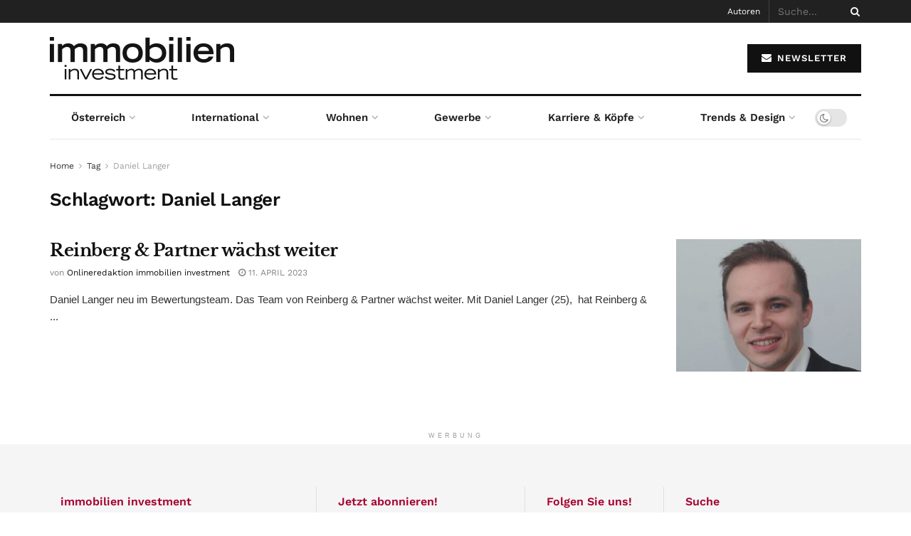

--- FILE ---
content_type: text/html; charset=UTF-8
request_url: https://immobilien-investment.at/artikel/tag/daniel-langer/
body_size: 12969
content:
<!doctype html> <!--[if lt IE 7]><html class="no-js lt-ie9 lt-ie8 lt-ie7" lang="de" prefix="og: https://ogp.me/ns#"> <![endif]--> <!--[if IE 7]><html class="no-js lt-ie9 lt-ie8" lang="de" prefix="og: https://ogp.me/ns#"> <![endif]--> <!--[if IE 8]><html class="no-js lt-ie9" lang="de" prefix="og: https://ogp.me/ns#"> <![endif]--> <!--[if IE 9]><html class="no-js lt-ie10" lang="de" prefix="og: https://ogp.me/ns#"> <![endif]--> <!--[if gt IE 8]><!--><html class="no-js" lang="de" prefix="og: https://ogp.me/ns#"> <!--<![endif]--><head><meta http-equiv="Content-Type" content="text/html; charset=UTF-8" /><meta name='viewport' content='width=device-width, initial-scale=1, user-scalable=yes' /><link rel="profile" href="http://gmpg.org/xfn/11" /><link rel="pingback" href="https://immobilien-investment.at/xmlrpc.php" /><meta property="og:type" content="website"><meta property="og:title" content="Reinberg &amp;#038; Partner wächst weiter"><meta property="og:site_name" content="immobilien investment"><meta property="og:description" content="Daniel Langer neu im Bewertungsteam. Das Team von Reinberg &amp;amp; Partner wächst weiter. Mit Daniel Langer (25),  hat Reinberg &amp;amp;"><meta property="og:url" content="https://immobilien-investment.at/artikel/tag/daniel-langer"><meta property="og:locale" content="de_DE"><meta property="og:image" content="https://immobilien-investment.at/wp-content/uploads/2023/04/Daniel-Langer-scaled-e1681206494568.jpg"><meta property="og:image:height" content="1555"><meta property="og:image:width" content="2186"><meta name="twitter:card" content="summary"><meta name="twitter:url" content="https://immobilien-investment.at/artikel/tag/daniel-langer"><meta name="twitter:title" content="Reinberg &#038; Partner wächst weiter"><meta name="twitter:description" content="Daniel Langer neu im Bewertungsteam. Das Team von Reinberg &amp; Partner wächst weiter. Mit Daniel Langer (25),  hat Reinberg &amp;"><meta name="twitter:image" content="https://immobilien-investment.at/wp-content/uploads/2023/04/Daniel-Langer-scaled-e1681206494568.jpg"><meta name="twitter:image:width" content="2186"><meta name="twitter:image:height" content="1555"><meta name="twitter:site" content="https://twitter.com/immovationen_at"> <script type="text/javascript">var jnews_ajax_url = '/?ajax-request=jnews'</script> <script type="text/javascript">;window.jnews=window.jnews||{},window.jnews.library=window.jnews.library||{},window.jnews.library=function(){"use strict";var e=this;e.win=window,e.doc=document,e.noop=function(){},e.globalBody=e.doc.getElementsByTagName("body")[0],e.globalBody=e.globalBody?e.globalBody:e.doc,e.win.jnewsDataStorage=e.win.jnewsDataStorage||{_storage:new WeakMap,put:function(e,t,n){this._storage.has(e)||this._storage.set(e,new Map),this._storage.get(e).set(t,n)},get:function(e,t){return this._storage.get(e).get(t)},has:function(e,t){return this._storage.has(e)&&this._storage.get(e).has(t)},remove:function(e,t){var n=this._storage.get(e).delete(t);return 0===!this._storage.get(e).size&&this._storage.delete(e),n}},e.windowWidth=function(){return e.win.innerWidth||e.docEl.clientWidth||e.globalBody.clientWidth},e.windowHeight=function(){return e.win.innerHeight||e.docEl.clientHeight||e.globalBody.clientHeight},e.requestAnimationFrame=e.win.requestAnimationFrame||e.win.webkitRequestAnimationFrame||e.win.mozRequestAnimationFrame||e.win.msRequestAnimationFrame||window.oRequestAnimationFrame||function(e){return setTimeout(e,1e3/60)},e.cancelAnimationFrame=e.win.cancelAnimationFrame||e.win.webkitCancelAnimationFrame||e.win.webkitCancelRequestAnimationFrame||e.win.mozCancelAnimationFrame||e.win.msCancelRequestAnimationFrame||e.win.oCancelRequestAnimationFrame||function(e){clearTimeout(e)},e.classListSupport="classList"in document.createElement("_"),e.hasClass=e.classListSupport?function(e,t){return e.classList.contains(t)}:function(e,t){return e.className.indexOf(t)>=0},e.addClass=e.classListSupport?function(t,n){e.hasClass(t,n)||t.classList.add(n)}:function(t,n){e.hasClass(t,n)||(t.className+=" "+n)},e.removeClass=e.classListSupport?function(t,n){e.hasClass(t,n)&&t.classList.remove(n)}:function(t,n){e.hasClass(t,n)&&(t.className=t.className.replace(n,""))},e.objKeys=function(e){var t=[];for(var n in e)Object.prototype.hasOwnProperty.call(e,n)&&t.push(n);return t},e.isObjectSame=function(e,t){var n=!0;return JSON.stringify(e)!==JSON.stringify(t)&&(n=!1),n},e.extend=function(){for(var e,t,n,o=arguments[0]||{},i=1,a=arguments.length;i<a;i++)if(null!==(e=arguments[i]))for(t in e)o!==(n=e[t])&&void 0!==n&&(o[t]=n);return o},e.dataStorage=e.win.jnewsDataStorage,e.isVisible=function(e){return 0!==e.offsetWidth&&0!==e.offsetHeight||e.getBoundingClientRect().length},e.getHeight=function(e){return e.offsetHeight||e.clientHeight||e.getBoundingClientRect().height},e.getWidth=function(e){return e.offsetWidth||e.clientWidth||e.getBoundingClientRect().width},e.supportsPassive=!1;try{var t=Object.defineProperty({},"passive",{get:function(){e.supportsPassive=!0}});"createEvent"in e.doc?e.win.addEventListener("test",null,t):"fireEvent"in e.doc&&e.win.attachEvent("test",null)}catch(e){}e.passiveOption=!!e.supportsPassive&&{passive:!0},e.setStorage=function(e,t){e="jnews-"+e;var n={expired:Math.floor(((new Date).getTime()+432e5)/1e3)};t=Object.assign(n,t);localStorage.setItem(e,JSON.stringify(t))},e.getStorage=function(e){e="jnews-"+e;var t=localStorage.getItem(e);return null!==t&&0<t.length?JSON.parse(localStorage.getItem(e)):{}},e.expiredStorage=function(){var t,n="jnews-";for(var o in localStorage)o.indexOf(n)>-1&&"undefined"!==(t=e.getStorage(o.replace(n,""))).expired&&t.expired<Math.floor((new Date).getTime()/1e3)&&localStorage.removeItem(o)},e.addEvents=function(t,n,o){for(var i in n){var a=["touchstart","touchmove"].indexOf(i)>=0&&!o&&e.passiveOption;"createEvent"in e.doc?t.addEventListener(i,n[i],a):"fireEvent"in e.doc&&t.attachEvent("on"+i,n[i])}},e.removeEvents=function(t,n){for(var o in n)"createEvent"in e.doc?t.removeEventListener(o,n[o]):"fireEvent"in e.doc&&t.detachEvent("on"+o,n[o])},e.triggerEvents=function(t,n,o){var i;o=o||{detail:null};return"createEvent"in e.doc?(!(i=e.doc.createEvent("CustomEvent")||new CustomEvent(n)).initCustomEvent||i.initCustomEvent(n,!0,!1,o),void t.dispatchEvent(i)):"fireEvent"in e.doc?((i=e.doc.createEventObject()).eventType=n,void t.fireEvent("on"+i.eventType,i)):void 0},e.getParents=function(t,n){void 0===n&&(n=e.doc);for(var o=[],i=t.parentNode,a=!1;!a;)if(i){var r=i;r.querySelectorAll(n).length?a=!0:(o.push(r),i=r.parentNode)}else o=[],a=!0;return o},e.forEach=function(e,t,n){for(var o=0,i=e.length;o<i;o++)t.call(n,e[o],o)},e.getText=function(e){return e.innerText||e.textContent},e.setText=function(e,t){var n="object"==typeof t?t.innerText||t.textContent:t;e.innerText&&(e.innerText=n),e.textContent&&(e.textContent=n)},e.httpBuildQuery=function(t){return e.objKeys(t).reduce(function t(n){var o=arguments.length>1&&void 0!==arguments[1]?arguments[1]:null;return function(i,a){var r=n[a];a=encodeURIComponent(a);var s=o?"".concat(o,"[").concat(a,"]"):a;return null==r||"function"==typeof r?(i.push("".concat(s,"=")),i):["number","boolean","string"].includes(typeof r)?(i.push("".concat(s,"=").concat(encodeURIComponent(r))),i):(i.push(e.objKeys(r).reduce(t(r,s),[]).join("&")),i)}}(t),[]).join("&")},e.get=function(t,n,o,i){return o="function"==typeof o?o:e.noop,e.ajax("GET",t,n,o,i)},e.post=function(t,n,o,i){return o="function"==typeof o?o:e.noop,e.ajax("POST",t,n,o,i)},e.ajax=function(t,n,o,i,a){var r=new XMLHttpRequest,s=n,c=e.httpBuildQuery(o);if(t=-1!=["GET","POST"].indexOf(t)?t:"GET",r.open(t,s+("GET"==t?"?"+c:""),!0),"POST"==t&&r.setRequestHeader("Content-type","application/x-www-form-urlencoded"),r.setRequestHeader("X-Requested-With","XMLHttpRequest"),r.onreadystatechange=function(){4===r.readyState&&200<=r.status&&300>r.status&&"function"==typeof i&&i.call(void 0,r.response)},void 0!==a&&!a){return{xhr:r,send:function(){r.send("POST"==t?c:null)}}}return r.send("POST"==t?c:null),{xhr:r}},e.scrollTo=function(t,n,o){function i(e,t,n){this.start=this.position(),this.change=e-this.start,this.currentTime=0,this.increment=20,this.duration=void 0===n?500:n,this.callback=t,this.finish=!1,this.animateScroll()}return Math.easeInOutQuad=function(e,t,n,o){return(e/=o/2)<1?n/2*e*e+t:-n/2*(--e*(e-2)-1)+t},i.prototype.stop=function(){this.finish=!0},i.prototype.move=function(t){e.doc.documentElement.scrollTop=t,e.globalBody.parentNode.scrollTop=t,e.globalBody.scrollTop=t},i.prototype.position=function(){return e.doc.documentElement.scrollTop||e.globalBody.parentNode.scrollTop||e.globalBody.scrollTop},i.prototype.animateScroll=function(){this.currentTime+=this.increment;var t=Math.easeInOutQuad(this.currentTime,this.start,this.change,this.duration);this.move(t),this.currentTime<this.duration&&!this.finish?e.requestAnimationFrame.call(e.win,this.animateScroll.bind(this)):this.callback&&"function"==typeof this.callback&&this.callback()},new i(t,n,o)},e.unwrap=function(t){var n,o=t;e.forEach(t,(function(e,t){n?n+=e:n=e})),o.replaceWith(n)},e.performance={start:function(e){performance.mark(e+"Start")},stop:function(e){performance.mark(e+"End"),performance.measure(e,e+"Start",e+"End")}},e.fps=function(){var t=0,n=0,o=0;!function(){var i=t=0,a=0,r=0,s=document.getElementById("fpsTable"),c=function(t){void 0===document.getElementsByTagName("body")[0]?e.requestAnimationFrame.call(e.win,(function(){c(t)})):document.getElementsByTagName("body")[0].appendChild(t)};null===s&&((s=document.createElement("div")).style.position="fixed",s.style.top="120px",s.style.left="10px",s.style.width="100px",s.style.height="20px",s.style.border="1px solid black",s.style.fontSize="11px",s.style.zIndex="100000",s.style.backgroundColor="white",s.id="fpsTable",c(s));var l=function(){o++,n=Date.now(),(a=(o/(r=(n-t)/1e3)).toPrecision(2))!=i&&(i=a,s.innerHTML=i+"fps"),1<r&&(t=n,o=0),e.requestAnimationFrame.call(e.win,l)};l()}()},e.instr=function(e,t){for(var n=0;n<t.length;n++)if(-1!==e.toLowerCase().indexOf(t[n].toLowerCase()))return!0},e.winLoad=function(t,n){function o(o){if("complete"===e.doc.readyState||"interactive"===e.doc.readyState)return!o||n?setTimeout(t,n||1):t(o),1}o()||e.addEvents(e.win,{load:o})},e.docReady=function(t,n){function o(o){if("complete"===e.doc.readyState||"interactive"===e.doc.readyState)return!o||n?setTimeout(t,n||1):t(o),1}o()||e.addEvents(e.doc,{DOMContentLoaded:o})},e.fireOnce=function(){e.docReady((function(){e.assets=e.assets||[],e.assets.length&&(e.boot(),e.load_assets())}),50)},e.boot=function(){e.length&&e.doc.querySelectorAll("style[media]").forEach((function(e){"not all"==e.getAttribute("media")&&e.removeAttribute("media")}))},e.create_js=function(t,n){var o=e.doc.createElement("script");switch(o.setAttribute("src",t),n){case"defer":o.setAttribute("defer",!0);break;case"async":o.setAttribute("async",!0);break;case"deferasync":o.setAttribute("defer",!0),o.setAttribute("async",!0)}e.globalBody.appendChild(o)},e.load_assets=function(){"object"==typeof e.assets&&e.forEach(e.assets.slice(0),(function(t,n){var o="";t.defer&&(o+="defer"),t.async&&(o+="async"),e.create_js(t.url,o);var i=e.assets.indexOf(t);i>-1&&e.assets.splice(i,1)})),e.assets=jnewsoption.au_scripts=window.jnewsads=[]},e.setCookie=function(e,t,n){var o="";if(n){var i=new Date;i.setTime(i.getTime()+24*n*60*60*1e3),o="; expires="+i.toUTCString()}document.cookie=e+"="+(t||"")+o+"; path=/"},e.getCookie=function(e){for(var t=e+"=",n=document.cookie.split(";"),o=0;o<n.length;o++){for(var i=n[o];" "==i.charAt(0);)i=i.substring(1,i.length);if(0==i.indexOf(t))return i.substring(t.length,i.length)}return null},e.eraseCookie=function(e){document.cookie=e+"=; Path=/; Expires=Thu, 01 Jan 1970 00:00:01 GMT;"},e.docReady((function(){e.globalBody=e.globalBody==e.doc?e.doc.getElementsByTagName("body")[0]:e.globalBody,e.globalBody=e.globalBody?e.globalBody:e.doc})),e.winLoad((function(){e.winLoad((function(){var t=!1;if(void 0!==window.jnewsadmin)if(void 0!==window.file_version_checker){var n=e.objKeys(window.file_version_checker);n.length?n.forEach((function(e){t||"10.0.4"===window.file_version_checker[e]||(t=!0)})):t=!0}else t=!0;t&&(window.jnewsHelper.getMessage(),window.jnewsHelper.getNotice())}),2500)}))},window.jnews.library=new window.jnews.library;</script><script type="module">;/*! instant.page v5.1.1 - (C) 2019-2020 Alexandre Dieulot - https://instant.page/license */
let t,e;const n=new Set,o=document.createElement("link"),i=o.relList&&o.relList.supports&&o.relList.supports("prefetch")&&window.IntersectionObserver&&"isIntersecting"in IntersectionObserverEntry.prototype,s="instantAllowQueryString"in document.body.dataset,a="instantAllowExternalLinks"in document.body.dataset,r="instantWhitelist"in document.body.dataset,c="instantMousedownShortcut"in document.body.dataset,d=1111;let l=65,u=!1,f=!1,m=!1;if("instantIntensity"in document.body.dataset){const t=document.body.dataset.instantIntensity;if("mousedown"==t.substr(0,9))u=!0,"mousedown-only"==t&&(f=!0);else if("viewport"==t.substr(0,8))navigator.connection&&(navigator.connection.saveData||navigator.connection.effectiveType&&navigator.connection.effectiveType.includes("2g"))||("viewport"==t?document.documentElement.clientWidth*document.documentElement.clientHeight<45e4&&(m=!0):"viewport-all"==t&&(m=!0));else{const e=parseInt(t);isNaN(e)||(l=e)}}if(i){const n={capture:!0,passive:!0};if(f||document.addEventListener("touchstart",(function(t){e=performance.now();const n=t.target.closest("a");h(n)&&v(n.href)}),n),u?c||document.addEventListener("mousedown",(function(t){const e=t.target.closest("a");h(e)&&v(e.href)}),n):document.addEventListener("mouseover",(function(n){if(performance.now()-e<d)return;if(!("closest"in n.target))return;const o=n.target.closest("a");h(o)&&(o.addEventListener("mouseout",p,{passive:!0}),t=setTimeout((()=>{v(o.href),t=void 0}),l))}),n),c&&document.addEventListener("mousedown",(function(t){if(performance.now()-e<d)return;const n=t.target.closest("a");if(t.which>1||t.metaKey||t.ctrlKey)return;if(!n)return;n.addEventListener("click",(function(t){1337!=t.detail&&t.preventDefault()}),{capture:!0,passive:!1,once:!0});const o=new MouseEvent("click",{view:window,bubbles:!0,cancelable:!1,detail:1337});n.dispatchEvent(o)}),n),m){let t;(t=window.requestIdleCallback?t=>{requestIdleCallback(t,{timeout:1500})}:t=>{t()})((()=>{const t=new IntersectionObserver((e=>{e.forEach((e=>{if(e.isIntersecting){const n=e.target;t.unobserve(n),v(n.href)}}))}));document.querySelectorAll("a").forEach((e=>{h(e)&&t.observe(e)}))}))}}function p(e){e.relatedTarget&&e.target.closest("a")==e.relatedTarget.closest("a")||t&&(clearTimeout(t),t=void 0)}function h(t){if(t&&t.href&&(!r||"instant"in t.dataset)&&(a||t.origin==location.origin||"instant"in t.dataset)&&["http:","https:"].includes(t.protocol)&&("http:"!=t.protocol||"https:"!=location.protocol)&&(s||!t.search||"instant"in t.dataset)&&!(t.hash&&t.pathname+t.search==location.pathname+location.search||"noInstant"in t.dataset))return!0}function v(t){if(n.has(t))return;const e=document.createElement("link");e.rel="prefetch",e.href=t,document.head.appendChild(e),n.add(t)}</script> <link media="all" href="https://immobilien-investment.at/wp-content/cache/autoptimize/css/autoptimize_b638c89fe23d09d6b303fd089bcfe570.css" rel="stylesheet"><title>Daniel Langer Archive &ndash; immobilien investment</title><meta name="robots" content="follow, index, max-snippet:-1, max-video-preview:-1, max-image-preview:large"/><link rel="canonical" href="https://immobilien-investment.at/artikel/tag/daniel-langer/" /><meta property="og:locale" content="de_DE" /><meta property="og:type" content="article" /><meta property="og:title" content="Daniel Langer Archive &ndash; immobilien investment" /><meta property="og:url" content="https://immobilien-investment.at/artikel/tag/daniel-langer/" /><meta property="og:site_name" content="immobilien investment" /><meta name="twitter:card" content="summary_large_image" /><meta name="twitter:title" content="Daniel Langer Archive &ndash; immobilien investment" /><meta name="twitter:label1" content="Beiträge" /><meta name="twitter:data1" content="1" /> <script type="application/ld+json" class="rank-math-schema">{"@context":"https://schema.org","@graph":[{"@type":"Place","@id":"https://immobilien-investment.at/#place","address":{"@type":"PostalAddress","streetAddress":"Gonzagagasse 3/3","addressLocality":"Wien","postalCode":"1010"}},{"@type":"NewsMediaOrganization","@id":"https://immobilien-investment.at/#organization","name":"DMV \u2013 della lucia medien &amp; verlags GmbH","url":"https://immobilien-investment.at","email":"office@media-c.at","address":{"@type":"PostalAddress","streetAddress":"Gonzagagasse 3/3","addressLocality":"Wien","postalCode":"1010"},"logo":{"@type":"ImageObject","@id":"https://immobilien-investment.at/#logo","url":"https://immobilien-investment.at/wp-content/uploads/2022/12/immobilien-investment-logo@2x.png","contentUrl":"https://immobilien-investment.at/wp-content/uploads/2022/12/immobilien-investment-logo@2x.png","caption":"immobilien investment","inLanguage":"de","width":"514","height":"119"},"contactPoint":[{"@type":"ContactPoint","telephone":"+43 1 533 18 90","contactType":"technical support"}],"location":{"@id":"https://immobilien-investment.at/#place"}},{"@type":"WebSite","@id":"https://immobilien-investment.at/#website","url":"https://immobilien-investment.at","name":"immobilien investment","alternateName":"Das Immobilien- &amp; Anlagemagazin","publisher":{"@id":"https://immobilien-investment.at/#organization"},"inLanguage":"de"},{"@type":"CollectionPage","@id":"https://immobilien-investment.at/artikel/tag/daniel-langer/#webpage","url":"https://immobilien-investment.at/artikel/tag/daniel-langer/","name":"Daniel Langer Archive &ndash; immobilien investment","isPartOf":{"@id":"https://immobilien-investment.at/#website"},"inLanguage":"de"}]}</script> <link rel='dns-prefetch' href='//plausible.io' /><link rel='dns-prefetch' href='//hcaptcha.com' /><link rel="alternate" type="application/rss+xml" title="immobilien investment &raquo; Feed" href="https://immobilien-investment.at/feed/" /><link rel="alternate" type="application/rss+xml" title="immobilien investment &raquo; Kommentar-Feed" href="https://immobilien-investment.at/comments/feed/" /><link rel="alternate" type="application/rss+xml" title="immobilien investment &raquo; Daniel Langer Schlagwort-Feed" href="https://immobilien-investment.at/artikel/tag/daniel-langer/feed/" /><link crossorigin="anonymous" rel='stylesheet' id='jeg_customizer_font-css' href='https://immobilien-investment.at/wp-content/cache/autoptimize/css/autoptimize_single_54e4c559197f3c500730ad1e82197393.css?ver=1670944265' type='text/css' media='all' /> <script type="text/javascript" defer data-domain='immobilien-investment.at' data-api='https://plausible.io/api/event' data-cfasync='false' src="https://plausible.io/js/plausible.outbound-links.js?ver=2.3.1" id="plausible-analytics-js"></script> <script type="text/javascript" id="plausible-analytics-js-after">window.plausible = window.plausible || function() { (window.plausible.q = window.plausible.q || []).push(arguments) }
//# sourceURL=plausible-analytics-js-after</script> <script type="text/javascript" id="sp-dsgvo-js-extra">var spDsgvoGeneralConfig = {"ajaxUrl":"https://immobilien-investment.at/wp-admin/admin-ajax.php","wpJsonUrl":"https://immobilien-investment.at/wp-json/legalweb/v1/","cookieName":"sp_dsgvo_cookie_settings","cookieVersion":"0","cookieLifeTime":"15811200","cookieLifeTimeDismiss":"604800","locale":"de_DE","privacyPolicyPageId":"4347","privacyPolicyPageUrl":"https://immobilien-investment.at/datenschutz/","imprintPageId":"4223","imprintPageUrl":"https://immobilien-investment.at/impressum/","showNoticeOnClose":"1","initialDisplayType":"cookie_notice","allIntegrationSlugs":[],"noticeHideEffect":"none","noticeOnScroll":"","noticeOnScrollOffset":"100","currentPageId":"13799","forceCookieInfo":"0","clientSideBlocking":"0"};
var spDsgvoIntegrationConfig = [];
//# sourceURL=sp-dsgvo-js-extra</script> <link rel="https://api.w.org/" href="https://immobilien-investment.at/wp-json/" /><link rel="alternate" title="JSON" type="application/json" href="https://immobilien-investment.at/wp-json/wp/v2/tags/2509" /><link rel="EditURI" type="application/rsd+xml" title="RSD" href="https://immobilien-investment.at/xmlrpc.php?rsd" /><meta name='plausible-analytics-version' content='2.3.1' /><meta name="generator" content="Elementor 3.34.1; features: additional_custom_breakpoints; settings: css_print_method-external, google_font-enabled, font_display-auto"><meta name="generator" content="EventON 4.6.7" /><meta name="onesignal" content="wordpress-plugin"/> <script>window.OneSignalDeferred = window.OneSignalDeferred || [];

      OneSignalDeferred.push(function(OneSignal) {
        var oneSignal_options = {};
        window._oneSignalInitOptions = oneSignal_options;

        oneSignal_options['serviceWorkerParam'] = { scope: '/' };
oneSignal_options['serviceWorkerPath'] = 'OneSignalSDKWorker.js.php';

        OneSignal.Notifications.setDefaultUrl("https://immobilien-investment.at");

        oneSignal_options['wordpress'] = true;
oneSignal_options['appId'] = '4321b71e-7237-4d0c-8c32-3930a144dcc4';
oneSignal_options['allowLocalhostAsSecureOrigin'] = true;
oneSignal_options['welcomeNotification'] = { };
oneSignal_options['welcomeNotification']['disable'] = true;
oneSignal_options['path'] = "https://immobilien-investment.at/wp-content/plugins/onesignal-free-web-push-notifications/sdk_files/";
oneSignal_options['promptOptions'] = { };
oneSignal_options['notifyButton'] = { };
oneSignal_options['notifyButton']['enable'] = true;
oneSignal_options['notifyButton']['position'] = 'bottom-right';
oneSignal_options['notifyButton']['theme'] = 'default';
oneSignal_options['notifyButton']['size'] = 'medium';
oneSignal_options['notifyButton']['showCredit'] = true;
oneSignal_options['notifyButton']['text'] = {};
              OneSignal.init(window._oneSignalInitOptions);
                    });

      function documentInitOneSignal() {
        var oneSignal_elements = document.getElementsByClassName("OneSignal-prompt");

        var oneSignalLinkClickHandler = function(event) { OneSignal.Notifications.requestPermission(); event.preventDefault(); };        for(var i = 0; i < oneSignal_elements.length; i++)
          oneSignal_elements[i].addEventListener('click', oneSignalLinkClickHandler, false);
      }

      if (document.readyState === 'complete') {
           documentInitOneSignal();
      }
      else {
           window.addEventListener("load", function(event){
               documentInitOneSignal();
          });
      }</script>  <script type='application/ld+json'>{"@context":"http:\/\/schema.org","@type":"Organization","@id":"https:\/\/immobilien-investment.at\/#organization","url":"https:\/\/immobilien-investment.at\/","name":"media-c Digital Solutions e.U.","logo":{"@type":"ImageObject","url":"https:\/\/immobilien-investment.at\/wp-content\/uploads\/2020\/12\/cropped-580_media_c-192x192-1.jpg"},"sameAs":["https:\/\/www.facebook.com\/DMVMedien","https:\/\/twitter.com\/immovationen_at","https:\/\/www.linkedin.com\/company\/dmv-medien\/","#"]}</script> <script type='application/ld+json'>{"@context":"http:\/\/schema.org","@type":"WebSite","@id":"https:\/\/immobilien-investment.at\/#website","url":"https:\/\/immobilien-investment.at\/","name":"media-c Digital Solutions e.U.","potentialAction":{"@type":"SearchAction","target":"https:\/\/immobilien-investment.at\/?s={search_term_string}","query-input":"required name=search_term_string"}}</script> <link rel="icon" href="https://immobilien-investment.at/wp-content/uploads/2022/03/cropped-II-fav-v1-32x32.png" sizes="32x32" /><link rel="icon" href="https://immobilien-investment.at/wp-content/uploads/2022/03/cropped-II-fav-v1-192x192.png" sizes="192x192" /><link rel="apple-touch-icon" href="https://immobilien-investment.at/wp-content/uploads/2022/03/cropped-II-fav-v1-180x180.png" /><meta name="msapplication-TileImage" content="https://immobilien-investment.at/wp-content/uploads/2022/03/cropped-II-fav-v1-270x270.png" /></head><body class="archive tag tag-daniel-langer tag-2509 wp-embed-responsive wp-theme-jnews wp-child-theme-jnews-child-1 jeg_toggle_light jnews jsc_normal elementor-default elementor-kit-2426"><div class="jeg_ad jeg_ad_top jnews_header_top_ads"><div class='ads-wrapper  '></div></div><div class="jeg_viewport"><div class="jeg_header_wrapper"><div class="jeg_header_instagram_wrapper"></div><div class="jeg_header normal"><div class="jeg_topbar jeg_container jeg_navbar_wrapper dark"><div class="container"><div class="jeg_nav_row"><div class="jeg_nav_col jeg_nav_left  jeg_nav_grow"><div class="item_wrap jeg_nav_alignleft"></div></div><div class="jeg_nav_col jeg_nav_center  jeg_nav_grow"><div class="item_wrap jeg_nav_alignleft"></div></div><div class="jeg_nav_col jeg_nav_right  jeg_nav_grow"><div class="item_wrap jeg_nav_alignright"><div class="jeg_nav_item"><ul class="jeg_menu jeg_top_menu"><li id="menu-item-9088" class="menu-item menu-item-type-post_type menu-item-object-page menu-item-9088"><a href="https://immobilien-investment.at/autoren/">Autoren</a></li></ul></div><div class="jeg_nav_item jeg_nav_search"><div class="jeg_search_wrapper jeg_search_no_expand square"> <a href="#" class="jeg_search_toggle"><i class="fa fa-search"></i></a><form action="https://immobilien-investment.at/" method="get" class="jeg_search_form" target="_top"> <input name="s" class="jeg_search_input" placeholder="Suche..." type="text" value="" autocomplete="off"> <button aria-label="Search Button" type="submit" class="jeg_search_button btn"><i class="fa fa-search"></i></button></form><div class="jeg_search_result jeg_search_hide with_result"><div class="search-result-wrapper"></div><div class="search-link search-noresult"> Keine Ergebnisse</div><div class="search-link search-all-button"> <i class="fa fa-search"></i> Alle Ergebnisse anzeigen</div></div></div></div></div></div></div></div></div><div class="jeg_midbar jeg_container jeg_navbar_wrapper normal"><div class="container"><div class="jeg_nav_row"><div class="jeg_nav_col jeg_nav_left jeg_nav_grow"><div class="item_wrap jeg_nav_alignleft"><div class="jeg_nav_item jeg_logo jeg_desktop_logo"><div class="site-title"> <a href="https://immobilien-investment.at/" style="padding: 0px 0px 0px 0px;"> <img class='jeg_logo_img' src="https://immobilien-investment.at/wp-content/uploads/2022/12/immobilien-investment-logo.png" srcset="https://immobilien-investment.at/wp-content/uploads/2022/12/immobilien-investment-logo.png 1x, https://immobilien-investment.at/wp-content/uploads/2022/12/immobilien-investment-logo@2x.png 2x" alt="immobilien investment"data-light-src="https://immobilien-investment.at/wp-content/uploads/2022/12/immobilien-investment-logo.png" data-light-srcset="https://immobilien-investment.at/wp-content/uploads/2022/12/immobilien-investment-logo.png 1x, https://immobilien-investment.at/wp-content/uploads/2022/12/immobilien-investment-logo@2x.png 2x" data-dark-src="https://immobilien-investment.at/wp-content/uploads/2022/12/immobilien-investment-dm-logo.png" data-dark-srcset="https://immobilien-investment.at/wp-content/uploads/2022/12/immobilien-investment-dm-logo.png 1x, https://immobilien-investment.at/wp-content/uploads/2022/12/immobilien-investment-dm-logo@2x.png 2x"> </a></div></div></div></div><div class="jeg_nav_col jeg_nav_center jeg_nav_grow"><div class="item_wrap jeg_nav_alignleft"></div></div><div class="jeg_nav_col jeg_nav_right jeg_nav_grow"><div class="item_wrap jeg_nav_alignright"><div class="jeg_nav_item jeg_button_1"> <a href="/newsletter"
 class="btn default "
 target="_self"
 > <i class="fa fa-envelope"></i> NEWSLETTER </a></div></div></div></div></div></div><div class="jeg_bottombar jeg_navbar jeg_container jeg_navbar_wrapper 1 jeg_navbar_boxed jeg_navbar_shadow jeg_navbar_fitwidth jeg_navbar_normal"><div class="container"><div class="jeg_nav_row"><div class="jeg_nav_col jeg_nav_left jeg_nav_normal"><div class="item_wrap jeg_nav_alignleft"></div></div><div class="jeg_nav_col jeg_nav_center jeg_nav_grow"><div class="item_wrap jeg_nav_aligncenter"><div class="jeg_nav_item jeg_main_menu_wrapper"><div class="jeg_mainmenu_wrap"><ul class="jeg_menu jeg_main_menu jeg_menu_style_5" data-animation="animateTransform"><li id="menu-item-9079" class="menu-item menu-item-type-taxonomy menu-item-object-category menu-item-9079 bgnav jeg_megamenu category_1 ajaxload" data-number="6"  data-category="1"  data-tags=""  data-item-row="default" ><a href="https://immobilien-investment.at/kategorie/oesterreich/">Österreich</a><div class="sub-menu"><div class="jeg_newsfeed clearfix"><div class="newsfeed_overlay"><div class="preloader_type preloader_circle"><div class="newsfeed_preloader jeg_preloader dot"> <span></span><span></span><span></span></div><div class="newsfeed_preloader jeg_preloader circle"><div class="jnews_preloader_circle_outer"><div class="jnews_preloader_circle_inner"></div></div></div><div class="newsfeed_preloader jeg_preloader square"><div class="jeg_square"><div class="jeg_square_inner"></div></div></div></div></div></div></div></li><li id="menu-item-8501" class="menu-item menu-item-type-taxonomy menu-item-object-category menu-item-8501 bgnav jeg_megamenu category_1 ajaxload" data-number="9"  data-category="1185"  data-tags=""  data-item-row="default" ><a href="https://immobilien-investment.at/kategorie/international/">International</a><div class="sub-menu"><div class="jeg_newsfeed clearfix"><div class="newsfeed_overlay"><div class="preloader_type preloader_circle"><div class="newsfeed_preloader jeg_preloader dot"> <span></span><span></span><span></span></div><div class="newsfeed_preloader jeg_preloader circle"><div class="jnews_preloader_circle_outer"><div class="jnews_preloader_circle_inner"></div></div></div><div class="newsfeed_preloader jeg_preloader square"><div class="jeg_square"><div class="jeg_square_inner"></div></div></div></div></div></div></div></li><li id="menu-item-8502" class="menu-item menu-item-type-taxonomy menu-item-object-category menu-item-8502 bgnav jeg_megamenu category_1 ajaxload" data-number="9"  data-category="1174"  data-tags=""  data-item-row="default" ><a href="https://immobilien-investment.at/kategorie/wohnen/">Wohnen</a><div class="sub-menu"><div class="jeg_newsfeed clearfix"><div class="newsfeed_overlay"><div class="preloader_type preloader_circle"><div class="newsfeed_preloader jeg_preloader dot"> <span></span><span></span><span></span></div><div class="newsfeed_preloader jeg_preloader circle"><div class="jnews_preloader_circle_outer"><div class="jnews_preloader_circle_inner"></div></div></div><div class="newsfeed_preloader jeg_preloader square"><div class="jeg_square"><div class="jeg_square_inner"></div></div></div></div></div></div></div></li><li id="menu-item-8503" class="menu-item menu-item-type-taxonomy menu-item-object-category menu-item-8503 bgnav jeg_megamenu category_1 ajaxload" data-number="9"  data-category="1186"  data-tags=""  data-item-row="default" ><a href="https://immobilien-investment.at/kategorie/gewerbe/">Gewerbe</a><div class="sub-menu"><div class="jeg_newsfeed clearfix"><div class="newsfeed_overlay"><div class="preloader_type preloader_circle"><div class="newsfeed_preloader jeg_preloader dot"> <span></span><span></span><span></span></div><div class="newsfeed_preloader jeg_preloader circle"><div class="jnews_preloader_circle_outer"><div class="jnews_preloader_circle_inner"></div></div></div><div class="newsfeed_preloader jeg_preloader square"><div class="jeg_square"><div class="jeg_square_inner"></div></div></div></div></div></div></div></li><li id="menu-item-10069" class="menu-item menu-item-type-taxonomy menu-item-object-category menu-item-10069 bgnav jeg_megamenu category_1 ajaxload" data-number="9"  data-category="1278"  data-tags=""  data-item-row="default" ><a href="https://immobilien-investment.at/kategorie/karriere-koepfe/">Karriere &amp; Köpfe</a><div class="sub-menu"><div class="jeg_newsfeed clearfix"><div class="newsfeed_overlay"><div class="preloader_type preloader_circle"><div class="newsfeed_preloader jeg_preloader dot"> <span></span><span></span><span></span></div><div class="newsfeed_preloader jeg_preloader circle"><div class="jnews_preloader_circle_outer"><div class="jnews_preloader_circle_inner"></div></div></div><div class="newsfeed_preloader jeg_preloader square"><div class="jeg_square"><div class="jeg_square_inner"></div></div></div></div></div></div></div></li><li id="menu-item-10070" class="menu-item menu-item-type-taxonomy menu-item-object-category menu-item-10070 bgnav jeg_megamenu category_1 ajaxload" data-number="9"  data-category="1859"  data-tags=""  data-item-row="default" ><a href="https://immobilien-investment.at/kategorie/trends-design/">Trends &amp; Design</a><div class="sub-menu"><div class="jeg_newsfeed clearfix"><div class="newsfeed_overlay"><div class="preloader_type preloader_circle"><div class="newsfeed_preloader jeg_preloader dot"> <span></span><span></span><span></span></div><div class="newsfeed_preloader jeg_preloader circle"><div class="jnews_preloader_circle_outer"><div class="jnews_preloader_circle_inner"></div></div></div><div class="newsfeed_preloader jeg_preloader square"><div class="jeg_square"><div class="jeg_square_inner"></div></div></div></div></div></div></div></li></ul></div></div></div></div><div class="jeg_nav_col jeg_nav_right jeg_nav_normal"><div class="item_wrap jeg_nav_alignright"><div class="jeg_nav_item jeg_dark_mode"> <label class="dark_mode_switch"> <input type="checkbox" class="jeg_dark_mode_toggle" > <span class="slider round"></span> </label></div></div></div></div></div></div></div></div><div class="jeg_header_sticky"><div class="sticky_blankspace"></div><div class="jeg_header normal"><div class="jeg_container"><div data-mode="fixed" class="jeg_stickybar jeg_navbar jeg_navbar_wrapper  jeg_navbar_fitwidth jeg_navbar_normal"><div class="container"><div class="jeg_nav_row"><div class="jeg_nav_col jeg_nav_left jeg_nav_normal"><div class="item_wrap jeg_nav_alignleft"><div class="jeg_nav_item jeg_logo"><div class="site-title"> <a href="https://immobilien-investment.at/"> <img class='jeg_logo_img' src="https://immobilien-investment.at/wp-content/uploads/2022/12/immobilien-investment-mobile_logo.png" srcset="https://immobilien-investment.at/wp-content/uploads/2022/12/immobilien-investment-mobile_logo.png 1x, https://immobilien-investment.at/wp-content/uploads/2022/12/immobilien-investment-mobile_logo@2x.png 2x" alt="immobilien investment"data-light-src="https://immobilien-investment.at/wp-content/uploads/2022/12/immobilien-investment-mobile_logo.png" data-light-srcset="https://immobilien-investment.at/wp-content/uploads/2022/12/immobilien-investment-mobile_logo.png 1x, https://immobilien-investment.at/wp-content/uploads/2022/12/immobilien-investment-mobile_logo@2x.png 2x" data-dark-src="https://immobilien-investment.at/wp-content/uploads/2022/12/immobilien-investment-dm-mobile_logo.png" data-dark-srcset="https://immobilien-investment.at/wp-content/uploads/2022/12/immobilien-investment-dm-mobile_logo.png 1x, https://immobilien-investment.at/wp-content/uploads/2022/12/immobilien-investment-dm-mobile_logo@2x.png 2x"> </a></div></div></div></div><div class="jeg_nav_col jeg_nav_center jeg_nav_grow"><div class="item_wrap jeg_nav_aligncenter"><div class="jeg_nav_item jeg_main_menu_wrapper"><div class="jeg_mainmenu_wrap"><ul class="jeg_menu jeg_main_menu jeg_menu_style_5" data-animation="animateTransform"><li id="menu-item-9079" class="menu-item menu-item-type-taxonomy menu-item-object-category menu-item-9079 bgnav jeg_megamenu category_1 ajaxload" data-number="6"  data-category="1"  data-tags=""  data-item-row="default" ><a href="https://immobilien-investment.at/kategorie/oesterreich/">Österreich</a><div class="sub-menu"><div class="jeg_newsfeed clearfix"><div class="newsfeed_overlay"><div class="preloader_type preloader_circle"><div class="newsfeed_preloader jeg_preloader dot"> <span></span><span></span><span></span></div><div class="newsfeed_preloader jeg_preloader circle"><div class="jnews_preloader_circle_outer"><div class="jnews_preloader_circle_inner"></div></div></div><div class="newsfeed_preloader jeg_preloader square"><div class="jeg_square"><div class="jeg_square_inner"></div></div></div></div></div></div></div></li><li id="menu-item-8501" class="menu-item menu-item-type-taxonomy menu-item-object-category menu-item-8501 bgnav jeg_megamenu category_1 ajaxload" data-number="9"  data-category="1185"  data-tags=""  data-item-row="default" ><a href="https://immobilien-investment.at/kategorie/international/">International</a><div class="sub-menu"><div class="jeg_newsfeed clearfix"><div class="newsfeed_overlay"><div class="preloader_type preloader_circle"><div class="newsfeed_preloader jeg_preloader dot"> <span></span><span></span><span></span></div><div class="newsfeed_preloader jeg_preloader circle"><div class="jnews_preloader_circle_outer"><div class="jnews_preloader_circle_inner"></div></div></div><div class="newsfeed_preloader jeg_preloader square"><div class="jeg_square"><div class="jeg_square_inner"></div></div></div></div></div></div></div></li><li id="menu-item-8502" class="menu-item menu-item-type-taxonomy menu-item-object-category menu-item-8502 bgnav jeg_megamenu category_1 ajaxload" data-number="9"  data-category="1174"  data-tags=""  data-item-row="default" ><a href="https://immobilien-investment.at/kategorie/wohnen/">Wohnen</a><div class="sub-menu"><div class="jeg_newsfeed clearfix"><div class="newsfeed_overlay"><div class="preloader_type preloader_circle"><div class="newsfeed_preloader jeg_preloader dot"> <span></span><span></span><span></span></div><div class="newsfeed_preloader jeg_preloader circle"><div class="jnews_preloader_circle_outer"><div class="jnews_preloader_circle_inner"></div></div></div><div class="newsfeed_preloader jeg_preloader square"><div class="jeg_square"><div class="jeg_square_inner"></div></div></div></div></div></div></div></li><li id="menu-item-8503" class="menu-item menu-item-type-taxonomy menu-item-object-category menu-item-8503 bgnav jeg_megamenu category_1 ajaxload" data-number="9"  data-category="1186"  data-tags=""  data-item-row="default" ><a href="https://immobilien-investment.at/kategorie/gewerbe/">Gewerbe</a><div class="sub-menu"><div class="jeg_newsfeed clearfix"><div class="newsfeed_overlay"><div class="preloader_type preloader_circle"><div class="newsfeed_preloader jeg_preloader dot"> <span></span><span></span><span></span></div><div class="newsfeed_preloader jeg_preloader circle"><div class="jnews_preloader_circle_outer"><div class="jnews_preloader_circle_inner"></div></div></div><div class="newsfeed_preloader jeg_preloader square"><div class="jeg_square"><div class="jeg_square_inner"></div></div></div></div></div></div></div></li><li id="menu-item-10069" class="menu-item menu-item-type-taxonomy menu-item-object-category menu-item-10069 bgnav jeg_megamenu category_1 ajaxload" data-number="9"  data-category="1278"  data-tags=""  data-item-row="default" ><a href="https://immobilien-investment.at/kategorie/karriere-koepfe/">Karriere &amp; Köpfe</a><div class="sub-menu"><div class="jeg_newsfeed clearfix"><div class="newsfeed_overlay"><div class="preloader_type preloader_circle"><div class="newsfeed_preloader jeg_preloader dot"> <span></span><span></span><span></span></div><div class="newsfeed_preloader jeg_preloader circle"><div class="jnews_preloader_circle_outer"><div class="jnews_preloader_circle_inner"></div></div></div><div class="newsfeed_preloader jeg_preloader square"><div class="jeg_square"><div class="jeg_square_inner"></div></div></div></div></div></div></div></li><li id="menu-item-10070" class="menu-item menu-item-type-taxonomy menu-item-object-category menu-item-10070 bgnav jeg_megamenu category_1 ajaxload" data-number="9"  data-category="1859"  data-tags=""  data-item-row="default" ><a href="https://immobilien-investment.at/kategorie/trends-design/">Trends &amp; Design</a><div class="sub-menu"><div class="jeg_newsfeed clearfix"><div class="newsfeed_overlay"><div class="preloader_type preloader_circle"><div class="newsfeed_preloader jeg_preloader dot"> <span></span><span></span><span></span></div><div class="newsfeed_preloader jeg_preloader circle"><div class="jnews_preloader_circle_outer"><div class="jnews_preloader_circle_inner"></div></div></div><div class="newsfeed_preloader jeg_preloader square"><div class="jeg_square"><div class="jeg_square_inner"></div></div></div></div></div></div></div></li></ul></div></div></div></div><div class="jeg_nav_col jeg_nav_right jeg_nav_normal"><div class="item_wrap jeg_nav_alignright"><div class="jeg_nav_item jeg_search_wrapper search_icon jeg_search_popup_expand"> <a href="#" class="jeg_search_toggle"><i class="fa fa-search"></i></a><form action="https://immobilien-investment.at/" method="get" class="jeg_search_form" target="_top"> <input name="s" class="jeg_search_input" placeholder="Suche..." type="text" value="" autocomplete="off"> <button aria-label="Search Button" type="submit" class="jeg_search_button btn"><i class="fa fa-search"></i></button></form><div class="jeg_search_result jeg_search_hide with_result"><div class="search-result-wrapper"></div><div class="search-link search-noresult"> Keine Ergebnisse</div><div class="search-link search-all-button"> <i class="fa fa-search"></i> Alle Ergebnisse anzeigen</div></div></div></div></div></div></div></div></div></div></div><div class="jeg_navbar_mobile_wrapper"><div class="jeg_navbar_mobile" data-mode="scroll"><div class="jeg_mobile_bottombar jeg_mobile_midbar jeg_container normal"><div class="container"><div class="jeg_nav_row"><div class="jeg_nav_col jeg_nav_left jeg_nav_normal"><div class="item_wrap jeg_nav_alignleft"><div class="jeg_nav_item"> <a href="#" class="toggle_btn jeg_mobile_toggle"><i class="fa fa-bars"></i></a></div></div></div><div class="jeg_nav_col jeg_nav_center jeg_nav_grow"><div class="item_wrap jeg_nav_aligncenter"><div class="jeg_nav_item jeg_mobile_logo"><div class="site-title"> <a href="https://immobilien-investment.at/"> <img class='jeg_logo_img' src="https://immobilien-investment.at/wp-content/uploads/2022/12/immobilien-investment-mobile_logo.png" srcset="https://immobilien-investment.at/wp-content/uploads/2022/12/immobilien-investment-mobile_logo.png 1x, https://immobilien-investment.at/wp-content/uploads/2022/12/immobilien-investment-mobile_logo@2x.png 2x" alt="immobilien investment"data-light-src="https://immobilien-investment.at/wp-content/uploads/2022/12/immobilien-investment-mobile_logo.png" data-light-srcset="https://immobilien-investment.at/wp-content/uploads/2022/12/immobilien-investment-mobile_logo.png 1x, https://immobilien-investment.at/wp-content/uploads/2022/12/immobilien-investment-mobile_logo@2x.png 2x" data-dark-src="https://immobilien-investment.at/wp-content/uploads/2022/12/immobilien-investment-dm-mobile_logo.png" data-dark-srcset="https://immobilien-investment.at/wp-content/uploads/2022/12/immobilien-investment-dm-mobile_logo.png 1x, https://immobilien-investment.at/wp-content/uploads/2022/12/immobilien-investment-dm-mobile_logo@2x.png 2x"> </a></div></div></div></div><div class="jeg_nav_col jeg_nav_right jeg_nav_normal"><div class="item_wrap jeg_nav_alignright"><div class="jeg_nav_item jeg_dark_mode"> <label class="dark_mode_switch"> <input type="checkbox" class="jeg_dark_mode_toggle" > <span class="slider round"></span> </label></div></div></div></div></div></div></div><div class="sticky_blankspace" style="height: 65px;"></div></div><div class="jeg_ad jeg_ad_top jnews_header_bottom_ads"><div class='ads-wrapper  '></div></div><div class="jeg_main "><div class="jeg_container"><div class="jeg_content"><div class="jeg_section"><div class="container"><div class="jeg_ad jeg_archive jnews_archive_above_content_ads "><div class='ads-wrapper  '></div></div><div class="jeg_cat_content row"><div class="jeg_main_content col-sm-12"><div class="jeg_inner_content"><div class="jeg_archive_header"><div class="jeg_breadcrumbs jeg_breadcrumb_container"><div id="breadcrumbs"><span class=""> <a href="https://immobilien-investment.at">Home</a> </span><i class="fa fa-angle-right"></i><span class=""> <a href="">Tag</a> </span><i class="fa fa-angle-right"></i><span class="breadcrumb_last_link"> <a href="https://immobilien-investment.at/artikel/tag/daniel-langer/">Daniel Langer</a> </span></div></div><h1 class="jeg_archive_title">Schlagwort: <span>Daniel Langer</span></h1></div><div class="jnews_archive_content_wrapper"><div class="jeg_module_hook jnews_module_13799_0_696ec68ea6ea7" data-unique="jnews_module_13799_0_696ec68ea6ea7"><div class="jeg_postblock_4 jeg_postblock jeg_col_3o3"><div class="jeg_block_container"><div class="jeg_posts jeg_load_more_flag"><article class="jeg_post jeg_pl_md_3 format-standard"><div class="jeg_thumb"> <a href="https://immobilien-investment.at/artikel/reinberg-partner-waechst-weiter/"><div class="thumbnail-container animate-lazy  size-715 "><img fetchpriority="high" width="350" height="250" src="[data-uri]" class="lazyload wp-post-image" alt="Reinberg &#038; Partner wächst weiter" decoding="async" data-src="https://immobilien-investment.at/wp-content/uploads/2023/04/Daniel-Langer-scaled-e1681206494568-350x250.jpg" data-sizes="auto" data-expand="700" /></div></a></div><div class="jeg_postblock_content"><h3 class="jeg_post_title"> <a href="https://immobilien-investment.at/artikel/reinberg-partner-waechst-weiter/">Reinberg &#038; Partner wächst weiter</a></h3><div class="jeg_post_meta"><div class="jeg_meta_author"><span class="by">von</span> <a href="https://immobilien-investment.at/author/onlineredaktion-dmv-medien/">Onlineredaktion immobilien investment</a></div><div class="jeg_meta_date"><a href="https://immobilien-investment.at/artikel/reinberg-partner-waechst-weiter/"><i class="fa fa-clock-o"></i> 11. April 2023</a></div></div><div class="jeg_post_excerpt"><p>Daniel Langer neu im Bewertungsteam. Das Team von Reinberg &amp; Partner wächst weiter. Mit Daniel Langer (25),  hat Reinberg &amp; ...</p></div></div></article></div></div></div> <script>var jnews_module_13799_0_696ec68ea6ea7 = {"paged":1,"column_class":"jeg_col_3o3","class":"jnews_block_4","date_format":"default","date_format_custom":"Y\/m\/d","excerpt_length":20,"pagination_mode":"nav_1","pagination_align":"left","pagination_navtext":false,"pagination_pageinfo":false,"pagination_scroll_limit":false,"boxed":false,"boxed_shadow":false,"box_shadow":false,"include_tag":2509};</script> </div></div></div></div><div class="jeg_sidebar left jeg_sticky_sidebar col-sm-4"><div class="jegStickyHolder"><div class="theiaStickySidebar"></div></div></div></div></div></div></div><div class="jeg_ad jnews_above_footer_ads "><div class='ads-wrapper  '><div class='ads_code'> <ins data-revive-zoneid="15010" data-revive-id="727bec5e09208690b050ccfc6a45d384"></ins> <script async src="//servedby.revive-adserver.net/asyncjs.php"></script>  <ins data-revive-zoneid="15009" data-revive-id="727bec5e09208690b050ccfc6a45d384"></ins> <script async src="//servedby.revive-adserver.net/asyncjs.php"></script>  <ins data-revive-zoneid="15008" data-revive-id="727bec5e09208690b050ccfc6a45d384"></ins> <script async src="//servedby.revive-adserver.net/asyncjs.php"></script></div><div class='ads-text'>WERBUNG</div></div></div></div></div><div class="footer-holder" id="footer" data-id="footer"><div class="jeg_footer jeg_footer_2 normal"><div class="jeg_footer_container jeg_container"><div class="jeg_footer_content"><div class="container"><div class="row"><div class="jeg_footer_primary clearfix"><div class="col-lg-4 col-md-3 footer_column"><div class="footer_widget widget_text" id="text-4"><div class="jeg_footer_heading jeg_footer_heading_1"><h3 class="jeg_footer_title"><span>immobilien investment</span></h3></div><div class="textwidget"><p>Das Immobilien- &amp; Anlagemagazin von <a href="https://dmv-medien.at/" target="_blank" rel="noopener"><strong>DMV – della lucia medien &amp; verlags GmbH</strong></a>.</p></div></div></div><div class="col-md-3 footer_column"><div class="widget_text footer_widget widget_custom_html" id="custom_html-2"><div class="jeg_footer_heading jeg_footer_heading_1"><h3 class="jeg_footer_title"><span>Jetzt abonnieren!</span></h3></div><div class="textwidget custom-html-widget"><div class="jeg_nav_item jeg_button_1"> <a href="/newsletter" class="btn default " target="_self"> <i class="fa fa-envelope"></i> NEWSLETTER </a></div></div></div></div><div class="col-lg-2 col-md-3 footer_column"><div class="footer_widget widget_jnews_social" id="jnews_social-4"><div class="jeg_footer_heading jeg_footer_heading_1"><h3 class="jeg_footer_title"><span>Folgen Sie uns!</span></h3></div><div class="jeg_social_wrap "><div class="socials_widget   nobg"> <a href="https://www.facebook.com/DMVMedien" target="_blank" rel="external noopener nofollow" class="jeg_facebook"> <i class="fa fa-facebook"></i> </a><a href="https://www.linkedin.com/showcase/immobilien-investment.at/" target="_blank" rel="external noopener nofollow" class="jeg_linkedin"> <i class="fa fa-linkedin"></i> </a></div></div></div></div><div class="col-md-3 footer_column"><div class="footer_widget widget_search" id="search-2"><div class="jeg_footer_heading jeg_footer_heading_1"><h3 class="jeg_footer_title"><span>Suche</span></h3></div><form action="https://immobilien-investment.at/" method="get" class="jeg_search_form" target="_top"> <input name="s" class="jeg_search_input" placeholder="Suche..." type="text" value="" autocomplete="off"> <button aria-label="Search Button" type="submit" class="jeg_search_button btn"><i class="fa fa-search"></i></button></form><div class="jeg_search_result jeg_search_hide with_result"><div class="search-result-wrapper"></div><div class="search-link search-noresult"> Keine Ergebnisse</div><div class="search-link search-all-button"> <i class="fa fa-search"></i> Alle Ergebnisse anzeigen</div></div></div></div></div></div><div class="jeg_footer_secondary clearfix"><div class="footer_right"><ul class="jeg_menu_footer"><li id="menu-item-9084" class="menu-item menu-item-type-post_type menu-item-object-page menu-item-9084"><a href="https://immobilien-investment.at/impressum/">Impressum</a></li><li id="menu-item-9085" class="menu-item menu-item-type-post_type menu-item-object-page menu-item-9085"><a href="https://immobilien-investment.at/kontakt/">Kontakt</a></li><li id="menu-item-9086" class="menu-item menu-item-type-post_type menu-item-object-page menu-item-9086"><a href="https://immobilien-investment.at/newsletter/">Newsletter</a></li><li id="menu-item-9082" class="menu-item menu-item-type-post_type menu-item-object-page menu-item-9082"><a href="https://immobilien-investment.at/abonnement/">Abonnement</a></li><li id="menu-item-9083" class="menu-item menu-item-type-post_type menu-item-object-page menu-item-9083"><a href="https://immobilien-investment.at/agb/">AGB</a></li><li id="menu-item-9081" class="menu-item menu-item-type-post_type menu-item-object-page menu-item-privacy-policy menu-item-9081"><a rel="privacy-policy" href="https://immobilien-investment.at/datenschutz/">Datenschutz</a></li></ul></div><p class="copyright"> © 2021 - 2022 DMV – della lucia medien &amp; verlags GmbH</p></div></div></div></div></div></div><div class="jscroll-to-top"> <a href="#back-to-top" class="jscroll-to-top_link"><i class="fa fa-angle-up"></i></a></div></div><div id="jeg_off_canvas" class="normal"> <a href="#" class="jeg_menu_close"><i class="jegicon-cross"></i></a><div class="jeg_bg_overlay"></div><div class="jeg_mobile_wrapper"><div class="nav_wrap"><div class="item_main"><div class="jeg_aside_item jeg_search_wrapper jeg_search_no_expand square"> <a href="#" class="jeg_search_toggle"><i class="fa fa-search"></i></a><form action="https://immobilien-investment.at/" method="get" class="jeg_search_form" target="_top"> <input name="s" class="jeg_search_input" placeholder="Suche..." type="text" value="" autocomplete="off"> <button aria-label="Search Button" type="submit" class="jeg_search_button btn"><i class="fa fa-search"></i></button></form><div class="jeg_search_result jeg_search_hide with_result"><div class="search-result-wrapper"></div><div class="search-link search-noresult"> Keine Ergebnisse</div><div class="search-link search-all-button"> <i class="fa fa-search"></i> Alle Ergebnisse anzeigen</div></div></div><div class="jeg_aside_item"><ul class="jeg_mobile_menu sf-js-hover"><li id="menu-item-8511" class="menu-item menu-item-type-post_type menu-item-object-page menu-item-8511"><a href="https://immobilien-investment.at/?page_id=8488">Home</a></li><li id="menu-item-9080" class="menu-item menu-item-type-taxonomy menu-item-object-category menu-item-9080"><a href="https://immobilien-investment.at/kategorie/oesterreich/">Österreich</a></li><li id="menu-item-8512" class="menu-item menu-item-type-taxonomy menu-item-object-category menu-item-8512"><a href="https://immobilien-investment.at/kategorie/international/">International</a></li><li id="menu-item-8514" class="menu-item menu-item-type-taxonomy menu-item-object-category menu-item-8514"><a href="https://immobilien-investment.at/kategorie/wohnen/">Wohnen</a></li><li id="menu-item-8515" class="menu-item menu-item-type-taxonomy menu-item-object-category menu-item-8515"><a href="https://immobilien-investment.at/kategorie/gewerbe/">Gewerbe</a></li><li id="menu-item-10071" class="menu-item menu-item-type-taxonomy menu-item-object-category menu-item-10071"><a href="https://immobilien-investment.at/kategorie/karriere-koepfe/">Karriere &amp; Köpfe</a></li><li id="menu-item-10072" class="menu-item menu-item-type-taxonomy menu-item-object-category menu-item-10072"><a href="https://immobilien-investment.at/kategorie/trends-design/">Trends &amp; Design</a></li></ul></div></div><div class="item_bottom"><div class="jeg_aside_item socials_widget nobg"> <a href="https://www.facebook.com/DMVMedien" target='_blank' rel='external noopener nofollow' class="jeg_facebook"><i class="fa fa-facebook"></i> </a><a href="https://twitter.com/immovationen_at" target='_blank' rel='external noopener nofollow' class="jeg_twitter"><i class="fa fa-twitter"><span class="jeg-icon icon-twitter"><svg xmlns="http://www.w3.org/2000/svg" height="1em" viewBox="0 0 512 512"><path d="M389.2 48h70.6L305.6 224.2 487 464H345L233.7 318.6 106.5 464H35.8L200.7 275.5 26.8 48H172.4L272.9 180.9 389.2 48zM364.4 421.8h39.1L151.1 88h-42L364.4 421.8z"/></svg></span></i> </a><a href="https://www.linkedin.com/company/dmv-medien/" target='_blank' rel='external noopener nofollow' class="jeg_linkedin"><i class="fa fa-linkedin"></i> </a><a href="#" target='_blank' rel='external noopener nofollow' class="jeg_rss"><i class="fa fa-rss"></i> </a></div><div class="jeg_aside_item jeg_aside_copyright"><p>© 2021 - 2022 DMV – della lucia medien &amp; verlags GmbH</p></div></div></div></div></div><script type="text/javascript">var jfla = []</script><script type="speculationrules">{"prefetch":[{"source":"document","where":{"and":[{"href_matches":"/*"},{"not":{"href_matches":["/wp-*.php","/wp-admin/*","/wp-content/uploads/*","/wp-content/*","/wp-content/plugins/*","/wp-content/themes/jnews-child-1/*","/wp-content/themes/jnews/*","/*\\?(.+)"]}},{"not":{"selector_matches":"a[rel~=\"nofollow\"]"}},{"not":{"selector_matches":".no-prefetch, .no-prefetch a"}}]},"eagerness":"conservative"}]}</script> <script type="text/javascript" alt='evo_map_styles'>var gmapstyles = 'default';</script> <div class='evo_elms'><em class='evo_tooltip_box'></em></div> <script>const lazyloadRunObserver = () => {
					const lazyloadBackgrounds = document.querySelectorAll( `.e-con.e-parent:not(.e-lazyloaded)` );
					const lazyloadBackgroundObserver = new IntersectionObserver( ( entries ) => {
						entries.forEach( ( entry ) => {
							if ( entry.isIntersecting ) {
								let lazyloadBackground = entry.target;
								if( lazyloadBackground ) {
									lazyloadBackground.classList.add( 'e-lazyloaded' );
								}
								lazyloadBackgroundObserver.unobserve( entry.target );
							}
						});
					}, { rootMargin: '200px 0px 200px 0px' } );
					lazyloadBackgrounds.forEach( ( lazyloadBackground ) => {
						lazyloadBackgroundObserver.observe( lazyloadBackground );
					} );
				};
				const events = [
					'DOMContentLoaded',
					'elementor/lazyload/observe',
				];
				events.forEach( ( event ) => {
					document.addEventListener( event, lazyloadRunObserver );
				} );</script> <div id='evo_global_data' data-d='{"calendars":[]}'></div><div id='evo_lightboxes' class='evo_lightboxes' style='display:none'><div class='evo_lightbox eventcard eventon_events_list' id='' ><div class="evo_content_in"><div class="evo_content_inin"><div class="evo_lightbox_content"><div class='evo_lb_closer'> <span class='evolbclose '>X</span></div><div class='evo_lightbox_body eventon_list_event evo_pop_body evcal_eventcard'></div></div></div></div></div></div> <script type="text/javascript" src="https://immobilien-investment.at/wp-includes/js/dist/hooks.min.js?ver=dd5603f07f9220ed27f1" id="wp-hooks-js"></script> <script type="text/javascript" src="https://immobilien-investment.at/wp-includes/js/dist/i18n.min.js?ver=c26c3dc7bed366793375" id="wp-i18n-js"></script> <script type="text/javascript" id="wp-i18n-js-after">wp.i18n.setLocaleData( { 'text direction\u0004ltr': [ 'ltr' ] } );
//# sourceURL=wp-i18n-js-after</script> <script type="text/javascript" id="contact-form-7-js-translations">( function( domain, translations ) {
	var localeData = translations.locale_data[ domain ] || translations.locale_data.messages;
	localeData[""].domain = domain;
	wp.i18n.setLocaleData( localeData, domain );
} )( "contact-form-7", {"translation-revision-date":"2025-08-16 03:40:03+0000","generator":"GlotPress\/4.0.1","domain":"messages","locale_data":{"messages":{"":{"domain":"messages","plural-forms":"nplurals=2; plural=n != 1;","lang":"de"},"This contact form is placed in the wrong place.":["Dieses Kontaktformular wurde an der falschen Stelle platziert."],"Error:":["Fehler:"]}},"comment":{"reference":"includes\/js\/index.js"}} );
//# sourceURL=contact-form-7-js-translations</script> <script type="text/javascript" id="contact-form-7-js-before">var wpcf7 = {
    "api": {
        "root": "https:\/\/immobilien-investment.at\/wp-json\/",
        "namespace": "contact-form-7\/v1"
    },
    "cached": 1
};
//# sourceURL=contact-form-7-js-before</script> <script type="text/javascript" id="jnews-main-js-extra">var jnewsoption = {"login_reload":"https://immobilien-investment.at/artikel/tag/daniel-langer","popup_script":"magnific","single_gallery":"","ismobile":"","isie":"","sidefeed_ajax":"","language":"de_DE","module_prefix":"jnews_module_ajax_","live_search":"1","postid":"0","isblog":"","admin_bar":"0","follow_video":"","follow_position":"top_right","rtl":"0","gif":"","lang":{"invalid_recaptcha":"Invalid Recaptcha!","empty_username":"Please enter your username!","empty_email":"Please enter your email!","empty_password":"Please enter your password!"},"recaptcha":"0","site_slug":"/","site_domain":"immobilien-investment.at","zoom_button":"0"};
//# sourceURL=jnews-main-js-extra</script> <script type="text/javascript" src="https://cdn.onesignal.com/sdks/web/v16/OneSignalSDK.page.js?ver=1.0.0" id="remote_sdk-js" defer="defer" data-wp-strategy="defer"></script> <div class="jeg_ad jnews_mobile_sticky_ads "></div><script type='application/ld+json'>{"@context":"http:\/\/schema.org","@type":"BreadcrumbList","itemListElement":[{"@type":"ListItem","position":1,"item":{"@id":"https:\/\/immobilien-investment.at","name":"Home"}},{"@type":"ListItem","position":2,"item":{"@id":"https:\/\/immobilien-investment.at?tag=daniel-langer","name":"Tag"}},{"@type":"ListItem","position":3,"item":{"@id":"https:\/\/immobilien-investment.at\/artikel\/tag\/daniel-langer\/","name":"Daniel Langer"}}]}</script> <script type="text/javascript">;!function(){"use strict";window.jnews=window.jnews||{},window.jnews.first_load=window.jnews.first_load||{},window.jnews.first_load=function(){var e=this,t=jnews.library,n="object"==typeof jnews&&"object"==typeof jnews.library;e.data=null,e.run_ajax=!0,e.run_loginregister=!0,e.clear=function(){e.run_ajax=!0,e.run_loginregister=!0,e.data=null},e.init=function(){n&&(t.globalBody.querySelectorAll(".jeg_popup_account").length&&jnews.loginregister&&e.run_loginregister&&(e.run_loginregister=!1,jnews.loginregister.init(),jnews.loginregister.hook_form()),jfla.length&&e.run_ajax&&(e.run_ajax=!1,e.do_ajax({action:"jnews_first_load_action",jnews_id:jnewsoption.postid,load_action:jfla})))},e.update_counter=function(){if(n){var o={total_view:t.globalBody.querySelectorAll(".jeg_share_stats .jeg_views_count .counts"),total_share:t.globalBody.querySelectorAll(".jeg_share_stats .jeg_share_count .counts"),total_comment:t.globalBody.querySelectorAll(".jeg_meta_comment a span")};t.forEach(Object.entries(e.data.counter),(function([e,n]){o[e].length&&t.forEach(o[e],(function(e,o){t.setText(e,n)}))}))}},e.do_ajax=function(o){if(n){var a=new XMLHttpRequest;a.onreadystatechange=function(){XMLHttpRequest.DONE===a.readyState&&200==a.status&&(e.data=JSON.parse(a.responseText),e.data.counter&&"object"==typeof e.data.counter&&e.update_counter())},a.open("POST",jnews_ajax_url,!0),a.setRequestHeader("Content-Type","application/x-www-form-urlencoded; charset=UTF-8"),a.send(t.httpBuildQuery(o))}}},window.jnews.first_load=new window.jnews.first_load,jnews.first_load.init()}();</script> <!--noptimize-->
        <div id="cookie-notice" role="banner"
            	class="sp-dsgvo lwb-d-flex cn-bottom cookie-style-00  "
            	style="background-color: #000000;
            	       color: #ffffff;
            	       height: auto;">
	        <div class="cookie-notice-container container-fluid lwb-d-md-flex justify-content-md-center align-items-md-center">

                

                
                
                    
                    
                    <span id="cn-notice-text" class=""
                        style="font-size:13px">Zum &Auml;ndern Ihrer Datenschutzeinstellung, z.B. Erteilung oder Widerruf von Einwilligungen, klicken Sie hier:                    </span>

                
                
                    <a href="#" id="cn-btn-settings"
                        class="cn-set-cookie button button-default "
                        style="background-color: #009ac5;
                           color: #ffffff;
                           border-color: #009ac5;
                           border-width: 1px">

                        Einstellungen                    </a>

                
            </div> <!-- class="cookie-notice-container" -->
        </div> <!--id="cookie-notice" -->
        <!--/noptimize--> <script  defer='defer' src="https://immobilien-investment.at/wp-content/cache/autoptimize/js/autoptimize_f1a1d085201f4352185206888f4c832a.js"></script></body></html>